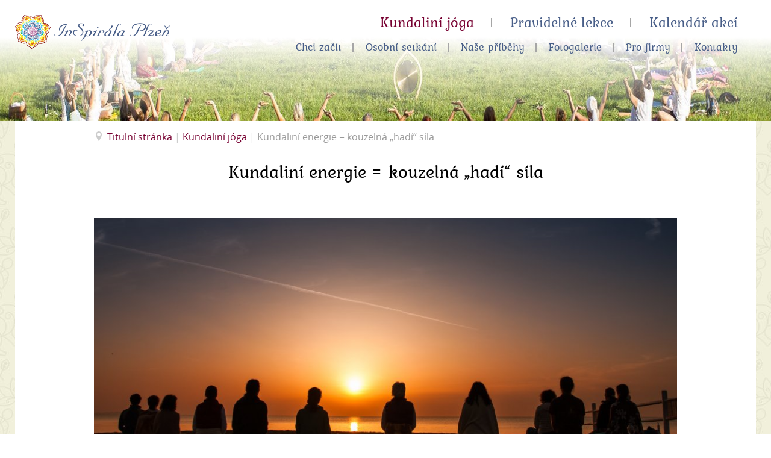

--- FILE ---
content_type: text/html; charset=utf-8
request_url: https://www.inspiralaplzen.cz/kundalini-joga/item/13-kundalini-energie-kouzelna-hadi-sila
body_size: 7960
content:
<!DOCTYPE html>
<html prefix="og: http://ogp.me/ns#" lang="cs-CZ" dir="ltr">
        <head>
    
            <meta name="viewport" content="width=device-width, initial-scale=1.0">
        <meta http-equiv="X-UA-Compatible" content="IE=edge" />
        

                <link rel="icon" type="image/x-icon" href="/images/favicon.ico" />
        
                <link rel="apple-touch-icon" sizes="180x180" href="/images/touch-icon.png">
        <link rel="icon" sizes="192x192" href="/images/touch-icon.png">
            
    <meta charset="utf-8" />
	<base href="https://www.inspiralaplzen.cz/kundalini-joga/item/13-kundalini-energie-kouzelna-hadi-sila" />
	<meta name="title" content="Kundaliní energie = kouzelná „hadí“ síla" />
	<meta name="author" content="Super User" />
	<meta property="og:url" content="https://www.inspiralaplzen.cz/kundalini-joga/item/13-kundalini-energie-kouzelna-hadi-sila" />
	<meta property="og:title" content="Kundaliní energie = kouzelná „hadí“ síla" />
	<meta property="og:type" content="article" />
	<meta property="og:image" content="https://www.inspiralaplzen.cz/media/k2/items/cache/48ee1e8a0a8f50dce4f8cb9ab418e211_M.jpg" />
	<meta name="image" content="https://www.inspiralaplzen.cz/media/k2/items/cache/48ee1e8a0a8f50dce4f8cb9ab418e211_M.jpg" />
	<meta property="og:description" content="Probuzená kundaliní energie je energie světla pozvolna čistící naši páteř a mysl. Kundaliní energii máme všichni, ženy, muži i děti. U ..." />
	<meta name="description" content="Probuzená kundaliní energie je energie světla pozvolna čistící naši páteř a mysl. Kundaliní energii máme všichni, ženy, muži i děti. U ..." />
	<title>Kundaliní energie = kouzelná „hadí“ síla</title>
	<link href="https://cdnjs.cloudflare.com/ajax/libs/magnific-popup.js/1.1.0/magnific-popup.min.css" rel="stylesheet" />
	<link href="https://cdnjs.cloudflare.com/ajax/libs/simple-line-icons/2.4.1/css/simple-line-icons.min.css" rel="stylesheet" />
	<link href="/components/com_k2/css/k2.css?v=2.9.0" rel="stylesheet" />
	<link href="/media/gantry5/assets/css/font-awesome.min.css" rel="stylesheet" />
	<link href="/media/gantry5/engines/nucleus/css-compiled/nucleus.css" rel="stylesheet" />
	<link href="/templates/g5_hydrogen/custom/css-compiled/hydrogen_11.css" rel="stylesheet" />
	<link href="/media/gantry5/assets/css/bootstrap-gantry.css" rel="stylesheet" />
	<link href="/media/gantry5/engines/nucleus/css-compiled/joomla.css" rel="stylesheet" />
	<link href="/media/jui/css/icomoon.css" rel="stylesheet" />
	<link href="/templates/g5_hydrogen/custom/css-compiled/hydrogen-joomla_11.css" rel="stylesheet" />
	<link href="/templates/g5_hydrogen/custom/css-compiled/custom_11.css" rel="stylesheet" />
	<style>

						/* K2 - Magnific Popup Overrides */
						.mfp-iframe-holder {padding:10px;}
						.mfp-iframe-holder .mfp-content {max-width:100%;width:100%;height:100%;}
						.mfp-iframe-scaler iframe {background:#fff;padding:10px;box-sizing:border-box;box-shadow:none;}
					.random_image_extended {text-align: center; margin: 10px 0;}
.random_image_extended_small {text-align: right; font-size: 0.85em; margin-top: 15px;}

	</style>
	<script src="/media/jui/js/jquery.min.js?1aff9a4298526060a8133e0771fcc9b3"></script>
	<script src="/media/jui/js/jquery-noconflict.js?1aff9a4298526060a8133e0771fcc9b3"></script>
	<script src="/media/jui/js/jquery-migrate.min.js?1aff9a4298526060a8133e0771fcc9b3"></script>
	<script src="https://cdnjs.cloudflare.com/ajax/libs/magnific-popup.js/1.1.0/jquery.magnific-popup.min.js"></script>
	<script src="/media/k2/assets/js/k2.frontend.js?v=2.9.0&amp;sitepath=/"></script>
	<script src="/media/jui/js/bootstrap.min.js?1aff9a4298526060a8133e0771fcc9b3"></script>
	<script src="/templates/g5_hydrogen/custom/js/myJS.js"></script>
	<script type="text/javascript" src="/modules/mod_random_image_extended/venobox/venobox.js"></script>
<script type="text/javascript">jQuery(document).ready(function(){jQuery('.venobox').venobox();});</script>
<link rel="stylesheet" href="/modules/mod_random_image_extended/venobox/venobox.css" type="text/css" media="screen" />

    <!--[if (gte IE 8)&(lte IE 9)]>
        <script type="text/javascript" src="/media/gantry5/assets/js/html5shiv-printshiv.min.js"></script>
        <link rel="stylesheet" href="/media/gantry5/engines/nucleus/css/nucleus-ie9.css" type="text/css"/>
        <script type="text/javascript" src="/media/gantry5/assets/js/matchmedia.polyfill.js"></script>
        <![endif]-->
                        
</head>

    <body class="gantry site com_k2 view-item no-layout no-task dir-ltr itemid-141 outline-11 g-offcanvas-left g-default g-style-preset1">
        
                    

        <div id="g-offcanvas"  data-g-offcanvas-swipe="0" data-g-offcanvas-css3="1">
                        <div class="g-grid">                        

        <div class="g-block size-100">
             <div id="mobile-menu-3719-particle" class="g-content g-particle">            <div id="g-mobilemenu-container" data-g-menu-breakpoint="967px"></div>
            </div>
        </div>
            </div>
    </div>
        <div id="g-page-surround">
            <div class="g-offcanvas-hide g-offcanvas-toggle" data-offcanvas-toggle aria-controls="g-offcanvas" aria-expanded="false"><i class="fa fa-fw fa-bars"></i></div>                        

                                            
                <section id="g-navigation">
                <div class="g-container">                                <div class="g-grid">                        

        <div class="g-block size-24">
             <div id="logo-7263-particle" class="g-content g-particle">            <a href="/" target="_self" title="Inspirála Plzeň - Kundaliní jóga" rel="home" class="gantry-logo">
                        <img src="/images/logo.png" alt="Inspirála Plzeň - Kundaliní jóga" />
            </a>
            </div>
        </div>
                    

        <div id="menu-position" class="g-block size-76 align-right">
             <div class="g-content">
                                    <div class="platform-content"><div class="moduletable ">
						<ul class="nav menu mod-list" id="menu-main">
<li class="item-101 default"><a href="/" >Home</a></li><li class="item-141 current active parent"><a href="/kundalini-joga" >Kundaliní jóga</a></li><li class="item-142"><a href="/pravidelne-lekce" >Pravidelné lekce</a></li><li class="item-143"><a href="/kalendar-akci" >Kalendář akcí</a></li><li class="item-144"><a href="/chci-zacit" >Chci začít</a></li><li class="item-145"><a href="/osobni-setkani" >Osobní setkání</a></li><li class="item-146"><a href="/nase-pribehy" >Naše příběhy</a></li><li class="item-147"><a href="/fotogalerie" >Fotogalerie</a></li><li class="item-148"><a href="/pro-firmy" >Pro firmy</a></li><li class="item-149"><a href="/kontakty" >Kontakty</a></li></ul>
		</div></div><div class="platform-content"><div class="moduletable ">
						<ul class="nav menu mod-list" id="menu-secondary">
<li class="item-101 default"><a href="/" >Home</a></li><li class="item-141 current active deeper parent"><a href="/kundalini-joga" >Kundaliní jóga</a><ul class="nav-child unstyled small"><li class="item-177"><a href="/kundalini-joga/co-je-to-kundalini-joga" >Co je to kundaliní jóga?</a></li><li class="item-178"><a href="/kundalini-joga/sadhana-kazdodenni-praxe" >Sadhana - každodenní praxe</a></li><li class="item-179"><a href="/kundalini-joga/dech" >Dech</a></li><li class="item-180"><a href="/kundalini-joga/krije-cvicebni-sestavy" >Krije = cvičební sestavy</a></li><li class="item-181"><a href="/kundalini-joga/meditace" >Meditace</a></li><li class="item-182"><a href="/kundalini-joga/mantry" >Mantry</a></li><li class="item-183"><a href="/kundalini-joga/relaxace" >Relaxace</a></li><li class="item-184"><a href="/kundalini-joga/zivotni-styl" >Životní styl</a></li><li class="item-185"><a href="/kundalini-joga/knihy-a-hudba" >Knihy a hudba</a></li><li class="item-186"><a href="/kundalini-joga/ohlasy" >Ohlasy</a></li><li class="item-187"><a href="/kundalini-joga/odkazy" >Odkazy</a></li></ul></li><li class="item-142"><a href="/pravidelne-lekce" >Pravidelné lekce</a></li><li class="item-143"><a href="/kalendar-akci" >Kalendář akcí</a></li><li class="item-144"><a href="/chci-zacit" >Chci začít</a></li><li class="item-145"><a href="/osobni-setkani" >Osobní setkání</a></li><li class="item-146"><a href="/nase-pribehy" >Naše příběhy</a></li><li class="item-147"><a href="/fotogalerie" >Fotogalerie</a></li><li class="item-148"><a href="/pro-firmy" >Pro firmy</a></li><li class="item-149"><a href="/kontakty" >Kontakty</a></li></ul>
		</div></div>
            
        </div>
        </div>
            </div>
                            <div class="g-grid">                        

        <div class="g-block size-100 hidden">
             <div id="menu-3088-particle" class="g-content g-particle">            <nav class="g-main-nav" role="navigation" data-g-hover-expand="true">
    <ul class="g-toplevel">
                                                                                                    
        <li class="g-menu-item g-menu-item-type-component g-menu-item-101 g-standard  ">
            <a class="g-menu-item-container" href="/">
                                                                <span class="g-menu-item-content">
                                    <span class="g-menu-item-title">Home</span>
            
                    </span>
                                                </a>
                                </li>
    
                                                                                        
        <li class="g-menu-item g-menu-item-type-component g-menu-item-141 g-parent active g-standard g-menu-item-link-parent ">
            <a class="g-menu-item-container" href="/kundalini-joga">
                                                                <span class="g-menu-item-content">
                                    <span class="g-menu-item-title">Kundaliní jóga</span>
            
                    </span>
                    <span class="g-menu-parent-indicator" data-g-menuparent=""></span>                            </a>
                                                        <ul class="g-dropdown g-inactive g-fade g-dropdown-right">
            <li class="g-dropdown-column">
                        <div class="g-grid">
                        <div class="g-block size-100">
            <ul class="g-sublevel">
                <li class="g-level-1 g-go-back">
                    <a class="g-menu-item-container" href="#" data-g-menuparent=""><span>Back</span></a>
                </li>
                                                                                                            
        <li class="g-menu-item g-menu-item-type-component g-menu-item-177  ">
            <a class="g-menu-item-container" href="/kundalini-joga/co-je-to-kundalini-joga">
                                                                <span class="g-menu-item-content">
                                    <span class="g-menu-item-title">Co je to kundaliní jóga?</span>
            
                    </span>
                                                </a>
                                </li>
    
                                                                                        
        <li class="g-menu-item g-menu-item-type-component g-menu-item-178  ">
            <a class="g-menu-item-container" href="/kundalini-joga/sadhana-kazdodenni-praxe">
                                                                <span class="g-menu-item-content">
                                    <span class="g-menu-item-title">Sadhana - každodenní praxe</span>
            
                    </span>
                                                </a>
                                </li>
    
                                                                                        
        <li class="g-menu-item g-menu-item-type-component g-menu-item-179  ">
            <a class="g-menu-item-container" href="/kundalini-joga/dech">
                                                                <span class="g-menu-item-content">
                                    <span class="g-menu-item-title">Dech</span>
            
                    </span>
                                                </a>
                                </li>
    
                                                                                        
        <li class="g-menu-item g-menu-item-type-component g-menu-item-180  ">
            <a class="g-menu-item-container" href="/kundalini-joga/krije-cvicebni-sestavy">
                                                                <span class="g-menu-item-content">
                                    <span class="g-menu-item-title">Krije = cvičební sestavy</span>
            
                    </span>
                                                </a>
                                </li>
    
                                                                                        
        <li class="g-menu-item g-menu-item-type-component g-menu-item-181  ">
            <a class="g-menu-item-container" href="/kundalini-joga/meditace">
                                                                <span class="g-menu-item-content">
                                    <span class="g-menu-item-title">Meditace</span>
            
                    </span>
                                                </a>
                                </li>
    
                                                                                        
        <li class="g-menu-item g-menu-item-type-component g-menu-item-182  ">
            <a class="g-menu-item-container" href="/kundalini-joga/mantry">
                                                                <span class="g-menu-item-content">
                                    <span class="g-menu-item-title">Mantry</span>
            
                    </span>
                                                </a>
                                </li>
    
                                                                                        
        <li class="g-menu-item g-menu-item-type-component g-menu-item-183  ">
            <a class="g-menu-item-container" href="/kundalini-joga/relaxace">
                                                                <span class="g-menu-item-content">
                                    <span class="g-menu-item-title">Relaxace</span>
            
                    </span>
                                                </a>
                                </li>
    
                                                                                        
        <li class="g-menu-item g-menu-item-type-component g-menu-item-184  ">
            <a class="g-menu-item-container" href="/kundalini-joga/zivotni-styl">
                                                                <span class="g-menu-item-content">
                                    <span class="g-menu-item-title">Životní styl</span>
            
                    </span>
                                                </a>
                                </li>
    
                                                                                        
        <li class="g-menu-item g-menu-item-type-component g-menu-item-185  ">
            <a class="g-menu-item-container" href="/kundalini-joga/knihy-a-hudba">
                                                                <span class="g-menu-item-content">
                                    <span class="g-menu-item-title">Knihy a hudba</span>
            
                    </span>
                                                </a>
                                </li>
    
                                                                                        
        <li class="g-menu-item g-menu-item-type-component g-menu-item-186  ">
            <a class="g-menu-item-container" href="/kundalini-joga/ohlasy">
                                                                <span class="g-menu-item-content">
                                    <span class="g-menu-item-title">Ohlasy</span>
            
                    </span>
                                                </a>
                                </li>
    
                                                                                        
        <li class="g-menu-item g-menu-item-type-component g-menu-item-187  ">
            <a class="g-menu-item-container" href="/kundalini-joga/odkazy">
                                                                <span class="g-menu-item-content">
                                    <span class="g-menu-item-title">Odkazy</span>
            
                    </span>
                                                </a>
                                </li>
    
    
            </ul>
        </div>
            </div>

            </li>
        </ul>
            </li>
    
                                                                                        
        <li class="g-menu-item g-menu-item-type-component g-menu-item-142 g-standard  ">
            <a class="g-menu-item-container" href="/pravidelne-lekce">
                                                                <span class="g-menu-item-content">
                                    <span class="g-menu-item-title">Pravidelné lekce</span>
            
                    </span>
                                                </a>
                                </li>
    
                                                                                        
        <li class="g-menu-item g-menu-item-type-component g-menu-item-143 g-standard  ">
            <a class="g-menu-item-container" href="/kalendar-akci">
                                                                <span class="g-menu-item-content">
                                    <span class="g-menu-item-title">Kalendář akcí</span>
            
                    </span>
                                                </a>
                                </li>
    
                                                                                        
        <li class="g-menu-item g-menu-item-type-component g-menu-item-144 g-standard  ">
            <a class="g-menu-item-container" href="/chci-zacit">
                                                                <span class="g-menu-item-content">
                                    <span class="g-menu-item-title">Chci začít</span>
            
                    </span>
                                                </a>
                                </li>
    
                                                                                        
        <li class="g-menu-item g-menu-item-type-component g-menu-item-145 g-standard  ">
            <a class="g-menu-item-container" href="/osobni-setkani">
                                                                <span class="g-menu-item-content">
                                    <span class="g-menu-item-title">Osobní setkání</span>
            
                    </span>
                                                </a>
                                </li>
    
                                                                                        
        <li class="g-menu-item g-menu-item-type-component g-menu-item-146 g-standard  ">
            <a class="g-menu-item-container" href="/nase-pribehy">
                                                                <span class="g-menu-item-content">
                                    <span class="g-menu-item-title">Naše příběhy</span>
            
                    </span>
                                                </a>
                                </li>
    
                                                                                        
        <li class="g-menu-item g-menu-item-type-component g-menu-item-147 g-standard  ">
            <a class="g-menu-item-container" href="/fotogalerie">
                                                                <span class="g-menu-item-content">
                                    <span class="g-menu-item-title">Fotogalerie</span>
            
                    </span>
                                                </a>
                                </li>
    
                                                                                        
        <li class="g-menu-item g-menu-item-type-component g-menu-item-148 g-standard  ">
            <a class="g-menu-item-container" href="/pro-firmy">
                                                                <span class="g-menu-item-content">
                                    <span class="g-menu-item-title">Pro firmy</span>
            
                    </span>
                                                </a>
                                </li>
    
                                                                                        
        <li class="g-menu-item g-menu-item-type-component g-menu-item-149 g-standard  ">
            <a class="g-menu-item-container" href="/kontakty">
                                                                <span class="g-menu-item-content">
                                    <span class="g-menu-item-title">Kontakty</span>
            
                    </span>
                                                </a>
                                </li>
    
    
    </ul>
</nav>
            </div>
        </div>
            </div>
            </div>
        
    </section>
                
                <section id="g-top-image">
                                        <div class="g-grid">                        

        <div id="top-image-position" class="g-block size-100 nomarginall nopaddingall">
             <div class="g-content">
                                    <div class="platform-content"><div class="moduletable ">
						<!-- RIE - Random Image Extended - Kubik-Rubik Joomla! Extensions - Viktor Vogel --><div class="random_image_extended ">
			<a href="/images/random-img/img-rnd-05.jpg"
	   title="Img Rnd 05" class="venobox" data-gall="venobox">
											<img src="/images/random-img/img-rnd-05.jpg" alt="Img Rnd 05" width="100%" />								</a>
														<a class="venobox" data-gall="venobox" href="/images/random-img/img-rnd-03.jpg"
				                                      title="Img Rnd 03"></a>
							<a class="venobox" data-gall="venobox" href="/images/random-img/img-rnd-04.jpg"
				                                      title="Img Rnd 04"></a>
							<a class="venobox" data-gall="venobox" href="/images/random-img/img-rnd-06.jpg"
				                                      title="Img Rnd 06"></a>
							<a class="venobox" data-gall="venobox" href="/images/random-img/img-rnd-02.jpg"
				                                      title="Img Rnd 02"></a>
							<a class="venobox" data-gall="venobox" href="/images/random-img/img-rnd-01.jpg"
				                                      title="Img Rnd 01"></a>
												
		</div>		</div></div>
            
        </div>
        </div>
            </div>
            
    </section>
                                
                <main id="g-main">
                <div class="g-container">                                <div class="g-grid">                        

        <div id="breadcrumbs-position" class="g-block size-100">
             <div class="g-content">
                                    <div class="platform-content"><div class="moduletable ">
						<div aria-label="Breadcrumbs" role="navigation">
	<ul itemscope itemtype="https://schema.org/BreadcrumbList" class="breadcrumb">
					<li class="active">
				<span class="divider icon-location"></span>
			</li>
		
						<li itemprop="itemListElement" itemscope itemtype="https://schema.org/ListItem">
											<a itemprop="item" href="/" class="pathway"><span itemprop="name">Titulní stránka</span></a>
					
											<span class="divider">
							|						</span>
										<meta itemprop="position" content="1">
				</li>
							<li itemprop="itemListElement" itemscope itemtype="https://schema.org/ListItem">
											<a itemprop="item" href="/kundalini-joga" class="pathway"><span itemprop="name">Kundaliní jóga</span></a>
					
											<span class="divider">
							|						</span>
										<meta itemprop="position" content="2">
				</li>
							<li itemprop="itemListElement" itemscope itemtype="https://schema.org/ListItem" class="active">
					<span itemprop="name">
						Kundaliní energie = kouzelná „hadí“ síla					</span>
					<meta itemprop="position" content="3">
				</li>
				</ul>
</div>
		</div></div>
            
        </div>
        </div>
            </div>
                            <div class="g-grid">                        

        <div class="g-block size-100">
             <div class="g-system-messages">
                                            <div id="system-message-container">
    </div>

            
    </div>
        </div>
            </div>
                            <div class="g-grid">                        

        <div class="g-block size-100">
             <div class="g-content">
                                                            <div class="platform-content row-fluid"><div class="span12"><!-- Start K2 Item Layout -->
<span id="startOfPageId13"></span>

<div id="k2Container" class="itemView">

	<!-- Plugins: BeforeDisplay -->
	
	<!-- K2 Plugins: K2BeforeDisplay -->
	
	<div class="itemHeader">

	
		<!-- Item title -->
	<h2 class="itemTitle">
		
		Kundaliní energie = kouzelná „hadí“ síla
			</h2>
	
	
	</div>

	<!-- Plugins: AfterDisplayTitle -->
	
	<!-- K2 Plugins: K2AfterDisplayTitle -->
	
		<div class="itemToolbar">
		<ul>
			
			
			
			
			
			
					</ul>
		<div class="clr"></div>
	</div>
	
	
	<div class="itemBody">

		<!-- Plugins: BeforeDisplayContent -->
		
		<!-- K2 Plugins: K2BeforeDisplayContent -->
		
				<!-- Item Image -->
		<div class="itemImageBlock">
			<span class="itemImage">
				<a data-k2-modal="image" href="/media/k2/items/cache/48ee1e8a0a8f50dce4f8cb9ab418e211_XL.jpg" title="Klikněte pro náhled obrázku">
					<img src="/media/k2/items/cache/48ee1e8a0a8f50dce4f8cb9ab418e211_L.jpg" alt="Kundalin&iacute; energie = kouzeln&aacute; &bdquo;had&iacute;&ldquo; s&iacute;la" style="width:1000px; height:auto;" />
				</a>
			</span>

			
			
			<div class="clr"></div>
		</div>
		
		
				<!-- Item introtext -->
		<div class="itemIntroText">
			<p>Probuzená kundaliní energie je <strong>energie světla</strong> pozvolna čistící naši páteř a&nbsp;mysl.</p>
<p>Kundaliní energii máme všichni, ženy, muži i&nbsp;děti. U&nbsp;někoho je skrytá, spící, někdo si svoji tvořivou a&nbsp;sexuální energii začíná uvědomovat občas. S&nbsp;pravidelnou praxí kundaliní jógy se můžeme dostat do stavu, kdy je kundaliní energie naší každodenní pomocnicí a&nbsp;září z&nbsp;nás na dálku.</p>
<p>V&nbsp;technice kundaliní jógy se říká, že kundaliní energie je většinou spící v&nbsp;1. čakře. Mluví se o&nbsp;hadovi stočeném na 3&nbsp;a půl otočky v&nbsp;základně naší páteře. Také jsem četla o&nbsp;stočeném pramínku vlasů - lokně milence…</p>
		</div>
		
				<!-- Item fulltext -->
		<div class="itemFullText">
			
<p><img style="float: right;" src="/images/kundalini-img-15.jpg" alt="kundalini img 15" width="350" height="232" /></p>
<p>Kundaliní jóga je&nbsp;cvičení, relaxace a&nbsp;meditace v&nbsp;jednom. Chceme-li naši kundaliní energii zažívat, nejdříve potřebujeme dostatek energie v&nbsp;bodu středu, v&nbsp;těžišti, v&nbsp;oblasti pupíku. Jiné techniky nazývají toto místo „hara“, „dolní tantien“… Tento oheň putuje z&nbsp;bodu středu dolů, přes 2. čakru do 1., aby tam pozvolna začal probouzet naší sílu, pravou podstatu – kundaliní energii. Probuzená energie pak putuje vzhůru, oheň zahřívá srdce, aby otevřelo své brány a&nbsp;s láskou nás vpustilo do vyšších sfér naší bytosti. Když jsme si vědomí 1. čakry, Země pod našima nohama, cesta vzhůru je bezpečná.</p>
<p><strong>Kundaliní energie uvolňuje bloky na fyzickém těle, propojuje čakry a&nbsp;celou naší bytost přes všechny úrovně. Přináší zdravé tělo, prosperitu a&nbsp;bezpečí, tvořivost, sílu sebe-vědomí, laskavost k&nbsp;sobě i&nbsp;okolí, umění naslouchat i&nbsp;komunikovat, intuici a&nbsp;víru, že je vše, jak má být, že je o&nbsp;mě postaráno. Moudrost a&nbsp;záře je nácházena uvnitř a&nbsp;nabízena ven.</strong></p>
<p>Občas se energie zpomalí, zastaví, někdy je citelná pouze na části těla. Kundaliní jóga je vytvořená pro bezpečnou cestu kundaliní energie.</p>
<p>A tento proces probouzení, uvědomování si sebe sama může trvat…</p>
<p>Yogi Bhajan říká: <em>„Po kapkách budeme šťastnější!“</em>… a&nbsp;to potvrzuji…</p>
<p>Sabina: <em>„Někdy cítím „husí“ kůži na zádech, někdy se mi zježí chlupy, někdy projede teplá vlna, někdy studená vlna mým tělem, někdy vnímám spíš brnění, mravenčení, někdy je cesta odspoda nahoru, někdy ze středu ven… To vše je pro mě zážitek kundaliní energie v&nbsp;mém těle.</em></p>
<p><em>Díky těmto zážitkům se čím dál častěji přepínám z&nbsp;mojí přemýšlecí mysli do citlivosti těla. Chápu pravdivě, co se děje v&nbsp;těle, v&nbsp;mysli, v&nbsp;srdci a&nbsp;dokážu si vyhovět. Dovolím si se podle vnitřních signálů zařídit. A&nbsp;můžu míň kalkulovat, kontrolovat, namýšlet, řídit. Věci se začínají dít samy, lehce a&nbsp;dostávám dary navíc. Díky pročištění těla i&nbsp;mysli po kundaliní józe mám volné místo pro zázraky všeho druhu… :-)“</em></p>
<p></p>
<h3><img style="float: left;" src="/images/Moje_foto/Romantika/PA202569.JPG" alt="PA202569" width="350" height="262" />Zbláznění…</h3>
<p>Někteří lidé a&nbsp;některé knihy říkají, že se zblázníme, jakmile se začneme zabývat kundaliní energií. ANO. Může to tak navenek pro okolí vypadat.</p>
<p>Díky vzrůstající citlivosti začínáme více vnímat, co do sebe dostáváme. Co jíme, pijeme, jakou kosmetiku používáme, jaké léky. Začínáme si možná vybírat jiné materiály pro své oblečení, možná si díky zvýšení tvořivosti dokážeme vyrobit první bosé boty. Přemýšlíme, je-li zaměstnání radostí nebo chceme už konečně sebrat odvahu a&nbsp;udělat ten dlouho odkládaný krok. Možná nalézáme i&nbsp;nové lidi, se&nbsp;kterými se dá <strong>otevřeně mluvit o&nbsp;vnitřních dějích</strong>.</p>
<p><strong>Získáváme větší svobodu</strong>, větší nezávislost na státě, na většinové konzumní společnosti. A&nbsp;v&nbsp;tom je kundaliní jóga na zbláznění. Přestáváme být součástí stáda, poznáváme zákoutí své mysli a&nbsp;začínáme si tvořit <strong>život podle svých představ</strong>. A&nbsp;když se zabydlíme v&nbsp;kundaliní józe, dokážeme vše tvořit velmi jemně, lehce a&nbsp;s&nbsp;vírou, že <strong>můžeme cokoliv</strong>. A&nbsp;to je pro stát, klasického zaměstnavatele a&nbsp;někdy i&nbsp;rodiče nebo děti k&nbsp;zbláznění. Přestáváme být naštvaní a&nbsp;elegantně zvládáme i&nbsp;náročné životní situace. Víc se usmíváme a&nbsp;míň řešíme. A&nbsp;to je divné!!! Ale vlastně tím posíláme světu zprávu, že to jde. "Můžete taky změnit, co se vám nelíbí." V&nbsp;kundaliní energii je ta síla.</p>
<p>Sabina: „Kundaliní jóga mě postupně vedla k&nbsp;vynechání masa, alkoholu. Stala jsem se vegetariánkou, pak i&nbsp;vegankou. Chvíli jsem k&nbsp;sobě byla velmi despotická, v&nbsp;restauraci jsem „otravovala“ číšníky, spolustolovníky i&nbsp;sebe specifickými přáními. Většinou jsem byla nespokojena. Až se to vše uvolnilo a&nbsp;přijímám většinou s&nbsp;klidem, co je v&nbsp;nabídce. A&nbsp;když jsem si po letech dala na Vánoce kapra, maminka se tetelila radostí, že její dcera se stává zase normální. Teď jsem uvolněná veganka. :-)“</p>		</div>
		
		
		<div class="clr"></div>

		
		
		<!-- Plugins: AfterDisplayContent -->
		
		<!-- K2 Plugins: K2AfterDisplayContent -->
		
		<div class="clr"></div>

	</div>

		<!-- Social sharing -->
	<div class="itemSocialSharing">

		
				<!-- Facebook Button -->
		<div class="itemFacebookButton">
			<div id="fb-root"></div>
			<script>(function(d,s,id){var js,fjs=d.getElementsByTagName(s)[0];if(d.getElementById(id)) return;js=d.createElement(s);js.id=id;js.src="//connect.facebook.net/cs_CZ/sdk.js#xfbml=1&version=v2.5";fjs.parentNode.insertBefore(js,fjs);}(document,'script','facebook-jssdk'));</script>
			<div class="fb-like" data-width="200" data-layout="button_count" data-action="like" data-show-faces="false" data-share="false"></div>
		</div>
		
		
		<div class="clr"></div>

	</div>
	
	
	
	
	
	
	<div class="clr"></div>

	
	
	
	<!-- Plugins: AfterDisplay -->
	
	<!-- K2 Plugins: K2AfterDisplay -->
	
	
	
		<div class="itemBackToTop">
		<a class="k2Anchor" href="/kundalini-joga/item/13-kundalini-energie-kouzelna-hadi-sila#startOfPageId13">
			zpátky nahoru		</a>
	</div>
	
	<div class="clr"></div>

</div>
<!-- End K2 Item Layout -->

<!-- JoomlaWorks "K2" (v2.9.0) | Learn more about K2 at http://getk2.org --></div></div>
    
            
    </div>
        </div>
            </div>
            </div>
        
    </main>
                                
                <footer id="g-footer">
                <div class="g-container">                                <div class="g-grid">                        

        <div id="footer-logo-position" class="g-block size-30 align-left nomarginall nopaddingall">
             <div class="g-content">
                                    <div class="platform-content"><div class="moduletable ">
						

<div class="custom"  >
	<p><img src="/images/logo-white.png" alt="logo white" /></p></div>
		</div></div>
            
        </div>
        </div>
                    

        <div id="copy-brand-position" class="g-block size-70 align-right nomarginall nopaddingall">
             <div class="g-content">
                                    <div class="platform-content"><div class="moduletable ">
						
<div id="k2ModuleBox113" class="k2ItemsBlock">

	
	  <ul>
        <li class="even lastItem">

      <!-- Plugins: BeforeDisplay -->
      
      <!-- K2 Plugins: K2BeforeDisplay -->
      
      
      
      
      <!-- Plugins: AfterDisplayTitle -->
      
      <!-- K2 Plugins: K2AfterDisplayTitle -->
      
      <!-- Plugins: BeforeDisplayContent -->
      
      <!-- K2 Plugins: K2BeforeDisplayContent -->
      
            <div class="moduleItemIntrotext">
	      
      	      	<p>Sabina Kočová, Plzeň, tel.: 603 419 296, <span id="cloak218dce1589bf812e36d857c7dc1bb455">Tato e-mailová adresa je chráněna před spamboty. Pro její zobrazení musíte mít povolen Javascript.</span><script type='text/javascript'>
				document.getElementById('cloak218dce1589bf812e36d857c7dc1bb455').innerHTML = '';
				var prefix = '&#109;a' + 'i&#108;' + '&#116;o';
				var path = 'hr' + 'ef' + '=';
				var addy218dce1589bf812e36d857c7dc1bb455 = 's&#97;b&#105;n&#97;.k&#111;c&#111;v&#97;' + '&#64;';
				addy218dce1589bf812e36d857c7dc1bb455 = addy218dce1589bf812e36d857c7dc1bb455 + 'gm&#97;&#105;l' + '&#46;' + 'c&#111;m';
				var addy_text218dce1589bf812e36d857c7dc1bb455 = 's&#97;b&#105;n&#97;.k&#111;c&#111;v&#97;' + '&#64;' + 'gm&#97;&#105;l' + '&#46;' + 'c&#111;m';document.getElementById('cloak218dce1589bf812e36d857c7dc1bb455').innerHTML += '<a ' + path + '\'' + prefix + ':' + addy218dce1589bf812e36d857c7dc1bb455 + '\' target="_blank">'+addy_text218dce1589bf812e36d857c7dc1bb455+'<\/a>';
		</script></p>
<p>© 2012 - 2026 InSpirála Plzeň | Webdesign (2018): <a href="http://www.agionet.cz" target="_blank" rel="noopener">Agionet s.r.o.</a></p>      	      </div>
      
      
      <div class="clr"></div>

      
      <div class="clr"></div>

      <!-- Plugins: AfterDisplayContent -->
      
      <!-- K2 Plugins: K2AfterDisplayContent -->
      
      
      
      
      
			
			
			
      <!-- Plugins: AfterDisplay -->
      
      <!-- K2 Plugins: K2AfterDisplay -->
      
      <div class="clr"></div>
    </li>
        <li class="clearList"></li>
  </ul>
  
	
	
</div>
		</div></div>
            
        </div>
        </div>
            </div>
            </div>
        
    </footer>
            
                        

        </div>
                    

                        <script type="text/javascript" src="/media/gantry5/assets/js/main.js"></script>
    

    

        
    </body>
</html>


--- FILE ---
content_type: text/css
request_url: https://www.inspiralaplzen.cz/templates/g5_hydrogen/custom/css-compiled/custom_11.css
body_size: 3990
content:
/*1f68962e3d78a98402d9f42af822767c*/
@font-face{font-family:'awesome';src:url('../../fonts/awesome/fontawesome-webfont.eot');src:url('../../fonts/awesome/fontawesome-webfont.eot#iefix') format('embedded-opentype'), url('../../fonts/awesome/fontawesome-webfont.woff2') format('woff2'), url('../../fonts/awesome/fontawesome-webfont.woff') format('woff'), url('../../fonts/awesome/fontawesome-webfont.ttf') format('truetype'), url('../../fonts/awesome/fontawesome-webfont.svg#open_sansbold') format('svg');font-weight:normal;font-style:normal;}@font-face{font-family:'opensans-light';src:url('../../fonts/opensans/opensans-light-webfont.eot');src:url('../../fonts/opensans/opensans-light-webfont.eot#iefix') format('embedded-opentype'), url('../../fonts/opensans/opensans-light-webfont.woff2') format('woff2'), url('../../fonts/opensans/opensans-light-webfont.woff') format('woff'), url('../../fonts/opensans/opensans-light-webfont.ttf') format('truetype'), url('../../fonts/opensans/opensans-light-webfont.svg#opensans_light') format('svg');font-weight:normal;font-style:normal;}@font-face{font-family:'opensans-regular';src:url('../../fonts/opensans/opensans-regular-webfont.eot');src:url('../../fonts/opensans/opensans-regular-webfont.eot#iefix') format('embedded-opentype'), url('../../fonts/opensans/opensans-regular-webfont.woff2') format('woff2'), url('../../fonts/opensans/opensans-regular-webfont.woff') format('woff'), url('../../fonts/opensans/opensans-regular-webfont.ttf') format('truetype'), url('../../fonts/opensans/opensans-regular-webfont.svg#opensans_regular') format('svg');font-weight:normal;font-style:normal;}@font-face{font-family:'opensans-semibold';src:url('../../fonts/opensans/opensans-semibold-webfont.eot');src:url('../../fonts/opensans/opensans-semibold-webfont.eot#iefix') format('embedded-opentype'), url('../../fonts/opensans/opensans-semibold-webfont.woff2') format('woff2'), url('../../fonts/opensans/opensans-semibold-webfont.woff') format('woff'), url('../../fonts/opensans/opensans-semibold-webfont.ttf') format('truetype'), url('../../fonts/opensans/opensans-semibold-webfont.svg#opensans_semibold') format('svg');font-weight:normal;font-style:normal;}@font-face{font-family:'opensans-bold';src:url('../../fonts/opensans/opensans-bold-webfont.eot');src:url('../../fonts/opensans/opensans-bold-webfont.eot#iefix') format('embedded-opentype'), url('../../fonts/opensans/opensans-bold-webfont.woff2') format('woff2'), url('../../fonts/opensans/opensans-bold-webfont.woff') format('woff'), url('../../fonts/opensans/opensans-bold-webfont.ttf') format('truetype'), url('../../fonts/opensans/opensans-bold-webfont.svg#opensans_bold') format('svg');font-weight:normal;font-style:normal;}@font-face{font-family:'alluraregular';src:url('../../fonts/allura/allura-regular-webfont.eot');src:url('../../fonts/allura/allura-regular-webfont.eot#iefix') format('embedded-opentype'), url('../../fonts/allura/allura-regular-webfont.woff2') format('woff2'), url('../../fonts/allura/allura-regular-webfont.woff') format('woff'), url('../../fonts/allura/allura-regular-webfont.ttf') format('truetype'), url('../../fonts/allura/allura-regular-webfont.svg#alluraregular') format('svg');font-weight:normal;font-style:normal;}@font-face{font-family:'kuraleregular';src:url('../../fonts/kurale/kurale-regular-webfont.eot');src:url('../../fonts/kurale/kurale-regular-webfont.eot#iefix') format('embedded-opentype'), url('../../fonts/kurale/kurale-regular-webfont.woff2') format('woff2'), url('../../fonts/kurale/kurale-regular-webfont.woff') format('woff'), url('../../fonts/kurale/kurale-regular-webfont.ttf') format('truetype'), url('../../fonts/kurale/kurale-regular-webfont.svg#kuraleregular') format('svg');font-weight:normal;font-style:normal;}html{opacity:0}body{font-family:'opensans-regular';font-size:16px}#g-page-surround{background:url('../../images/page-bg.jpg') repeat;background-attachment:fixed}.g-container{max-width:1600px;margin:0 auto}#g-navigation{position:absolute;z-index:990;margin-top:0;top:0;left:0;right:0;height:200px;background:rgba(255, 255, 255, 1);background:-moz-linear-gradient(top, rgba(255, 255, 255, 1) 0%, rgba(255, 255, 255, 1) 31%, rgba(255, 255, 255, 0) 100%);background:-webkit-gradient(left top, left bottom, color-stop(0%, rgba(255, 255, 255, 1)), color-stop(31%, rgba(255, 255, 255, 1)), color-stop(100%, rgba(255, 255, 255, 0)));background:-webkit-linear-gradient(top, rgba(255, 255, 255, 1) 0%, rgba(255, 255, 255, 1) 31%, rgba(255, 255, 255, 0) 100%);background:-o-linear-gradient(top, rgba(255, 255, 255, 1) 0%, rgba(255, 255, 255, 1) 31%, rgba(255, 255, 255, 0) 100%);background:-ms-linear-gradient(top, rgba(255, 255, 255, 1) 0%, rgba(255, 255, 255, 1) 31%, rgba(255, 255, 255, 0) 100%);background:linear-gradient(to bottom, rgba(255, 255, 255, 1) 0%, rgba(255, 255, 255, 1) 31%, rgba(255, 255, 255, 0) 100%);filter:progid:DXImageTransform.Microsoft.gradient(startColorstr='#ffffff', endColorstr='#ffffff', GradientType=0);width:100%;z-index:9900;top:0;display:initial;opacity:1}#g-navigation .g-menu-item-101{display:none}#g-navigation .gantry-logo img{width:auto}#g-navigation #menu-position .g-content{margin-top:0}#g-navigation ul.nav.menu{margin:0}#g-navigation ul.nav.menu li{font-family:'kuraleregular';font-size:24px;display:inline-block}#g-navigation ul.nav.menu li a{color:#485e88;-webkit-transition:0.5s ease-out;-moz-transition:0.5s ease-out;-ms-transition:0.5s ease-out;-o-transition:0.5s ease-out;transition:0.5s ease-out}#g-navigation ul.nav.menu li a:hover{color:#780232}#g-navigation ul.nav.menu li.active a{color:#780232}#g-navigation ul#menu-main li{position:relative}#g-navigation ul#menu-main li a{padding:5px 30px}#g-navigation ul#menu-main li:after{content:"";width:2px;height:15px;background:#a6a6a6;position:absolute;right:0;top:15px}#g-navigation ul#menu-main li:nth-child(4):after{display:none}#g-navigation ul#menu-main li.item-101,#g-navigation ul#menu-main li.item-144,#g-navigation ul#menu-main li.item-145,#g-navigation ul#menu-main li.item-146,#g-navigation ul#menu-main li.item-147,#g-navigation ul#menu-main li.item-148,#g-navigation ul#menu-main li.item-149{display:none}#g-navigation ul#menu-main li.active a{color:#780232}#g-navigation ul#menu-secondary li{font-size:18px;position:relative}#g-navigation ul#menu-secondary li a{padding:5px 20px}#g-navigation ul#menu-secondary li:after{content:"";width:2px;height:15px;background:#a6a6a6;position:absolute;right:0;top:10px}#g-navigation ul#menu-secondary li:last-child a{padding-right:30px}#g-navigation ul#menu-secondary li:last-child:after{display:none}#g-navigation ul#menu-secondary li.item-101,#g-navigation ul#menu-secondary li.item-141,#g-navigation ul#menu-secondary li.item-142,#g-navigation ul#menu-secondary li.item-143{display:none}#top-image-position p{margin:0}div.itemIsFeatured:before,div.catItemIsFeatured:before,div.userItemIsFeatured:before{display:none}#content-position .g-content .platform-content{background:#fff}#content-position .g-content .platform-content .k2CategoriesListBlock{max-width:968px;margin:0 auto}#content-position .g-content .platform-content .k2CategoriesListBlock ul li{display:inline-block;padding:5px;margin-right:15px;margin-bottom:10px}#content-position .g-content .platform-content .k2CategoriesListBlock ul li a{color:#485e88;position:relative}#content-position .g-content .platform-content .k2CategoriesListBlock ul li a:hover{color:#780232}#content-position .g-content .platform-content .k2CategoriesListBlock ul li a:before{content:"";width:2px;height:15px;background:#ccc;position:absolute;right:-15px;top:5px}#content-position .g-content .platform-content .k2CategoriesListBlock ul li.activeCategory a{color:#780232}#three-buttons-position{position:absolute;top:155px;z-index:999}#three-buttons-position .g-content{margin-top:0;padding-top:0}#three-buttons-position .g-content ul{list-style:none;display:flex;justify-content:center;margin:0 auto}#three-buttons-position .g-content ul li{display:inline-block;font-family:'kuraleregular';vertical-align:top;font-size:30px;line-height:1.2;padding:20px;background:url('../../images/kvetina.svg') no-repeat;background-size:cover;width:320px;height:305px;margin:0 25px;-webkit-transition:0.5s ease-out;-moz-transition:0.5s ease-out;-ms-transition:0.5s ease-out;-o-transition:0.5s ease-out;transition:0.5s ease-out}#three-buttons-position .g-content ul li:hover{opacity:0.8}#three-buttons-position .g-content ul li a{display:block;text-align:center;padding-top:35%;padding-left:55px;padding-right:55px}h1{text-align:center;font-family:'kuraleregular';font-size:20px;font-size:30px;text-align:center;color:#485e88;margin-top:0;margin-bottom:0;font-weight:normal}h1.itemTitle,h2.item-title{font-family:'kuraleregular';font-size:30px;text-align:center;color:#485e88;margin-top:0;margin-bottom:0}h2.item-title{margin-bottom:10px}h2,h3,h4{font-family:'kuraleregular';font-size:26px;color:#485e88}#g-main{background:none;padding:0}#g-main .g-content{margin-top:0;padding-top:0;padding-bottom:0;margin-bottom:0}#g-main #breadcrumbs-position .platform-content{background:#fff}#g-main .breadcrumb{margin-bottom:0;padding:15px 0;max-width:968px;margin:0 auto;background:#fff}#g-main .breadcrumb > li > .divider{padding:0}#g-main .g-container{max-width:1600px}#g-main .g-container #k2Container.itemView .itemBody{max-width:968px;margin:0 auto}#g-main .g-container #k2Container.itemView .itemBody ul{margin-bottom:10px}#g-main .g-container #k2Container.itemView .itemBody li{margin-bottom:5px}#g-main .g-container div.itemIntroText{max-width:1200;color:#000;font-weight:normal;font-size:16px;padding:0}#g-main .g-container div.itemFullText{overflow:auto}#g-main .g-container div.itemFullText h3{padding:0}#g-main .g-container .itemSocialSharing{max-width:968px;margin:0 auto}#g-main img[align="left"],#g-main img[style*="float: left"],#g-main img[style*="float:left"]{margin:0 15px 0px 0px}#g-main img[align="right"],#g-main img[style*="float: right"],#g-main img[style*="float:right"]{margin:0 0px 0px 15px}#news-position ul li{width:49%;background:#fff;padding:15px;display:inline-block;vertical-align:top;margin-right:10px;margin-bottom:15px}#news-position ul li.clearList{display:none}#news-position div.moduleItemIntrotext .image-box{float:left}#news-position div.moduleItemIntrotext .content-box{float:left;width:67%}#news-position div.moduleItemIntrotext .content-box p{margin-top:0.5rem}#news-position div.moduleItemIntrotext .content-box ul li{background:none;display:block;width:100%;padding:0;margin-bottom:0;position:relative;padding-left:15px}#news-position div.moduleItemIntrotext .content-box ul li:before{content:"\f111";font-family:'awesome';font-size:6px;position:absolute;left:0;top:8px}#news-position div.k2ItemsBlock ul li div.moduleItemIntrotext a.moduleItemImage img{float:left;padding-right:20px;padding-bottom:10px;margin:0;max-width:230px}#news-position .button-read-more p{text-align:center}#news-position .button-read-more a.read-more{border:2px #7b241d solid;padding:10px 35px}div.k2ItemsBlock ul li a.moduleItemTitle{font-family:'kuraleregular';font-size:26px;text-align:center}div.k2ItemsBlock ul li a.moduleItemReadMore:hover{color:#7b241d}#info-position .g-content{padding-top:0;margin-top:0;margin-bottom:0}#info-position div.moduleItemIntrotext{background:#fff;padding:0;width:99%}#info-position div.moduleItemIntrotext a.moduleItemImage img{width:50%;float:left}#info-position .image-box,#info-position .content-box{float:left;width:50%;padding-right:10px}#info-position .image-box{padding-right:20px}#info-position .content-box h2{margin:0;margin-top:12px}#info-position .content-box .moduleItemReadMore{float:right;border:1px #7b241d solid;padding:7px 20px;font-size:14px}#info-position .content-box h3{margin-bottom:0;font-size:20px}#info-position .content-box p{margin:0.2rem 0 0.8rem 0}#info-position li.odd .content-box{padding-left:20px;width:48%}#info-position li.odd .image-box{float:right;padding-right:0;width:51.25%}div.k2LatestCommentsBlock ul li,div.k2TopCommentersBlock ul li,div.k2ItemsBlock ul li,div.k2LoginBlock ul li,div.k2ArchivesBlock ul li,div.k2AuthorsListBlock ul li,div.k2CategoriesListBlock ul li,div.k2UsersBlock ul li{margin:0}#news-position .g-content{margin-bottom:0}#news-position .g-content h3,#news-position .g-content h4{margin:0;font-size:22px}#news-position div.k2ItemsBlock ul li a.moduleItemReadMore{float:right;border:1px #7b241d solid;padding:7px 20px;font-size:14px}table{font-family:'opensans-semibold'}table a:hover,table a:hover span{text-decoration:underline}table td{padding:0.2rem}table.no-border{border:none}table.no-border td{border:none;vertical-align:top;padding:0.7rem}table.no-border tr:nth-child(even){background:#f0f0f0}table.no-border tr.date{background:#485e88;color:#fff}table.no-border tr.date strong{color:#fff}table.no-border tr.date td:nth-child(1){padding:0.5rem}table.no-border.kalendar{border:none}table.no-border.kalendar td{border:none;vertical-align:top;padding:7px}table.no-border.kalendar tr:nth-child(even){background:#e3e3e3}table.no-border.kalendar tr:nth-child(odd){background:#f0f0f0}table.no-border.kalendar tr:nth-child(4n){background:#fff}table.no-border.kalendar tr:nth-child(4n) td{padding:0}table.no-border.kalendar tr.date{background:#485e88;color:#fff}table.no-border.kalendar tr.date strong{color:#fff}div.k2ItemsBlock ul li span.moduleItemDateCreated{display:block}#g-bottom .g-container{max-width:100%}#g-bottom .g-container #bottom-position .moduletable{position:relative}#g-bottom .g-container #bottom-position .moduletable .text-box{position:absolute;z-index:2;top:30%;width:100%;text-align:center}#g-bottom .g-container #bottom-position .moduletable .text-box h2{color:#525701;font-size:16px;font-family:'opensans-regular'}#g-footer .g-container{max-width:1540px}#g-footer #copy-brand-position p{margin:0.5rem 0}#g-footer #copy-brand-position a{color:#fff;-webkit-transition:0.5s ease-in-out;-moz-transition:0.5s ease-in-out;-ms-transition:0.5s ease-in-out;-o-transition:0.5s ease-in-out;transition:0.5s ease-in-out;opacity:1}#g-footer #copy-brand-position a:hover{opacity:0.7}#g-footer #copy-brand-position .moduleItemIntrotext{margin-top:20px}#k2Container{background:#fff}div.itemListCategory{border:none;background:#fff}div.itemToolbar{background:none}strong{font-weight:normal;font-family:'opensans-semibold'}div.itemHeader h2.itemTitle{text-align:center;font-family:'kuraleregular';font-size:30px;color:#000}#k2Container.itemListView .itemList{max-width:1500px;margin:0 auto}#k2Container.itemListView .image-box{max-width:230px;float:left;padding-right:15px}#k2Container.itemListView .content-box{float:left;width:68%}#k2Container.itemListView .content-box p{margin:0.5rem 0}#k2Container.itemListView .content-box h3{margin-top:0}#k2Container.itemListView #itemListPrimary{max-width:968px;margin:0 auto}#k2Container.novinky.itemListView .itemList{max-width:100%;padding-left:25px;padding-right:25px}#k2Container.novinky.itemListView #itemListPrimary{max-width:100%}#k2Container.novinky.itemListView .image-box{float:left;padding-right:15px}#k2Container.novinky.itemListView div.catItemIntroText{padding-top:0}#k2Container.novinky.itemListView .content-box{float:left;width:67%}#k2Container.novinky.itemListView .content-box p{margin:0.5rem 0}#k2Container.novinky.itemListView .content-box h3{margin-top:0;margin-bottom:0;font-size:22px}#k2Container.novinky.itemListView .content-box h4{margin-top:0;margin-bottom:0;font-size:22px}div.catItemReadMore{position:relative;display:block}div.catItemView{margin-bottom:0;padding:4px}div.catItemView.kundalini .image-box{max-width:400px !important}div.catItemView.kundalini .image-box div.catItemImageBlock{margin-bottom:0}div.catItemView.kundalini .content-box{width:58% !important;}div.catItemView.kundalini .content-box h3{margin-bottom:0}.catItemReadMore a.k2ReadMore{float:right;border:1px #7b241d solid;padding:7px 20px;font-size:14px}.catItemReadMore a.k2ReadMore:hover{color:#7b241d}.random_image_extended{margin:0 !important}div.itemImageBlock{margin:0}.itemBackToTop{display:none}.g-offcanvas-toggle{z-index:9990;color:#485e88;left:auto;right:1.5rem;top:1.5rem;position:fixed}.g-offcanvas-open .g-nav-overlay{z-index:9991}#g-offcanvas{background:url('../../images/bg-mobile-menu.jpg')}#g-offcanvas #g-mobilemenu-container ul > li:not(.g-menu-item-type-particle):not(.g-menu-item-type-module):hover,#g-offcanvas #g-mobilemenu-container ul > li:not(.g-menu-item-type-particle):not(.g-menu-item-type-module).active{background:#fff}#g-offcanvas #g-mobilemenu-container ul > li > .g-menu-item-container{position:relative;padding-left:25px}#g-offcanvas #g-mobilemenu-container ul{background:none}#g-offcanvas #g-mobilemenu-container ul > li:not(.g-menu-item-type-particle):not(.g-menu-item-type-module):hover > .g-menu-item-container,#g-offcanvas #g-mobilemenu-container ul > li:not(.g-menu-item-type-particle):not(.g-menu-item-type-module).active > .g-menu-item-container{color:#485e88}@media only all and (max-width:1600px){#three-buttons-position{top:120px}#three-buttons-position .g-content ul li{width:270px;height:260px;font-size:25px}#news-position div.moduleItemIntrotext .content-box{width:63%}#info-position .image-box{padding-right:17px}#info-position div.moduleItemIntrotext{width:100%}#g-footer .g-container{padding-left:15px;padding-right:15px}}@media only all and (max-width:1500px){#info-position .g-content .k2ItemsBlock li.even,#info-position .g-content .k2ItemsBlock li.odd{margin-bottom:15px}#k2Container.novinky.itemListView .content-box{width:64%}}@media only all and (max-width:1400px){#three-buttons-position .g-content ul li{width:240px;height:240px}#news-position div.moduleItemIntrotext .content-box{width:60%}.random_image_extended img{height:200px;width:auto}#k2Container.novinky.itemListView .content-box{width:60%}}@media only all and (max-width:1300px){#three-buttons-position .g-content ul li{width:220px;height:210px}#three-buttons-position .g-content ul li a{padding-left:35px;padding-right:35px;padding-top:33%}#news-position ul li{width:48.5%}#news-position div.moduleItemIntrotext .content-box{width:56%}#info-position .image-box{padding:17px}#info-position li.odd .image-box{padding:17px}#bottom-position .img-box img{min-height:300px;width:auto}#bottom-position .text-box img{width:90%;height:auto}}@media only all and (max-width:1280px){#k2Container.novinky.itemListView .itemList{max-width:1010px;margin:0 auto}#three-buttons-position{top:150px}#top-image-position .g-content .moduletable.home{overflow:hidden;width:100%;height:400px;position:relative}#top-image-position .g-content .moduletable.home img{width:1280px;height:auto;position:absolute;top:0;max-width:initial}.random_image_extended{overflow:hidden;height:200px;max-width:initial;text-align:left !important;position:relative}.random_image_extended img{width:1280px;height:250px;position:absolute;top:0;max-width:initial}#news-position ul li{width:100%}#news-position div.moduleItemIntrotext .content-box{width:77%}#bottom-position .g-content .moduletable{overflow:hidden;width:100%;height:250px;position:relative}#bottom-position .g-content .img-box img{width:1280px;height:auto;position:absolute;top:0;max-width:initial}#news-position .g-content{padding-top:0;margin-top:0}#k2Container .itemContainer{width:100% !important}}@media only all and (max-width:1100px){#g-main .g-content{margin-left:0;margin-right:0}#g-main .g-container #k2Container.itemView .itemBody{padding-left:25px;padding-right:25px}#g-navigation #menu-position .g-content{margin-left:0;padding-left:0;padding-right:0;margin-right:0}#g-navigation ul#menu-secondary li a{padding:5px 15px}#news-position div.moduleItemIntrotext .content-box{width:63%}#news-position ul li{width:100%}#info-position .content-box{float:none;width:100%;padding:15px}#info-position .content-box h2{margin-top:0}#info-position li.odd .image-box{float:right;width:51.25%}#info-position li.odd .content-box{width:100%}#news-position div.k2ItemsBlock ul li div.moduleItemIntrotext a.moduleItemImage img{max-width:350px}#g-main .breadcrumb{padding-left:25px;padding-right:25px}.itemList{padding-left:25px;padding-right:25px}}@media only all and (max-width:1050px){#news-position div.moduleItemIntrotext .content-box{width:60%}}@media only all and (max-width:967px){#news-position div.moduleItemIntrotext .content-box{width:58%}#menu-position{display:none}#g-navigation .g-block.size-24{-webkit-flex:28%;-moz-flex:28%;-ms-flex:28%;flex:28%;width:28%}#news-position .g-content{margin-left:0;margin-right:0;padding-left:10px;padding-right:10px}#info-position .g-content{margin-left:0;padding-left:10px;padding-right:10px;margin-right:0}}@media only all and (max-width:900px){#three-buttons-position .g-content ul li{width:180px;height:170px;font-size:20px;padding-left:15px}#three-buttons-position .g-content ul li a{padding-top:30%}#news-position div.moduleItemIntrotext .content-box{width:50%}#info-position li.odd .image-box{padding-right:15px}#g-footer .size-30,#g-footer .size-70{-webkit-flex:100%;-moz-flex:100%;-ms-flex:100%;flex:100%;width:100%}#footer-logo-position p{text-align:center;margin-bottom:0}#g-footer #copy-brand-position p{text-align:center}#g-footer #copy-brand-position .moduleItemIntrotext{margin-top:0;margin-bottom:25px}#info-position .g-content{padding-bottom:0}}@media only all and (max-width:768px){#g-navigation{height:150px}#news-position div.moduleItemIntrotext .content-box{width:100%}#news-position div.k2ItemsBlock ul li div.moduleItemIntrotext a.moduleItemImage img{float:none;max-width:100%;padding:0}#news-position div.k2ItemsBlock ul li a.moduleItemTitle{padding-top:15px;display:block;text-align:left}#info-position .image-box{width:100%;float:none}#info-position li.odd .image-box{float:none;width:100%}#g-main img[align="right"],#g-main img[style*="float: right"],#g-main img[style*="float:right"],#g-main img[align="left"],#g-main img[style*="float: left"],#g-main img[style*="float:left"]{margin:0 0px 0px 0px;float:none !important;width:100% !important}#g-main .g-container .itemSocialSharing{margin-left:25px;margin-right:25px}#k2Container.itemListView .image-box{float:none;max-width:100% !important}#k2Container.novinky.itemListView .image-box{padding-right:0}div.catItemReadMore a.k2ReadMore{position:static}#k2Container.novinky.itemListView .content-box{width:100%}}@media only all and (max-width:650px){#three-buttons-position .g-content ul li{width:160px;height:155px;padding:0;margin:0;display:block;float:none;margin:0 auto}#three-buttons-position .g-content ul li a{padding-left:35px;padding-right:35px;padding-top:32%}#three-buttons-position .g-content ul{display:block}#top-image-position .g-content .moduletable.home img{width:auto;height:100%}#top-image-position .g-content .moduletable.home{height:620px}#news-position .g-content h1{padding-top:10px}#g-navigation .gantry-logo img{width:400px}#three-buttons-position{top:120px}h1.itemTitle,h2.item-title,h1{font-size:25px}td{padding:0.3rem}}@media only all and (max-width:550px){#g-navigation .gantry-logo img{width:300px}}@media only all and (max-width:400px){#g-navigation .gantry-logo img{width:250px;float:left}.gantry-logo{display:block}}

--- FILE ---
content_type: application/javascript
request_url: https://www.inspiralaplzen.cz/templates/g5_hydrogen/custom/js/myJS.js
body_size: 595
content:
// JavaScript Document

jQuery(document).ready(function ($) {

	//$( "body" ).css("opacity",0);
	setTimeout(setOpacity, 1000);
	function setOpacity() {
		$("html").animate({
			opacity: 1
		}, 500, function () {
			// Animation complete.
		});

	}

			/* novinky - vyska bloku dynamicky*/
if ($( window ).width() > 1280){
	setTimeout(setNewsHeight (),100);

}

function setNewsHeight(){

	


		if ($("#news-position .k2ItemsBlock").length){		
			/*var itemBlock1 = $("#news-position ul li.item:nth-child(1)").outerHeight();
			var itemBlock2 = $("#news-position ul li.item:nth-child(2)").outerHeight();
			var itemBlock3 = $("#news-position ul li.item:nth-child(3)").outerHeight();
			var itemBlock4 = $("#news-position ul li.item:nth-child(4)").outerHeight();
			var itemBlock5 = $("#news-position ul li.item:nth-child(5)").outerHeight();
			var itemBlock6 = $("#news-position ul li.item:nth-child(6)").outerHeight();*/

			var itemBlock1 = $("#news-position ul li.item:nth-child(1)").innerHeight();
			var itemBlock2 = $("#news-position ul li.item:nth-child(2)").innerHeight();
			var itemBlock3 = $("#news-position ul li.item:nth-child(3)").innerHeight();
			var itemBlock4 = $("#news-position ul li.item:nth-child(4)").innerHeight();
			var itemBlock5 = $("#news-position ul li.item:nth-child(5)").innerHeight();
			var itemBlock6 = $("#news-position ul li.item:nth-child(6)").innerHeight();
	
			
		/*	console.log(itemBlock1, itemBlock2)
			console.log(itemBlock2)
			console.log(itemBlock3)
			console.log(itemBlock4)
			console.log(itemBlock5)
			console.log(itemBlock6)*/

			if (itemBlock1 != 0 || itemBlock2 != 0) {
				if (itemBlock1 > itemBlock2){
					$("#news-position ul li.item:nth-child(2)").css("height",itemBlock1);
				} else {
					$("#news-position ul li.item:nth-child(1)").css("height",itemBlock2);
				}
			 }
			 if (itemBlock3 != 0 || itemBlock4 != 0) {				
				if (itemBlock3 > itemBlock4){				
					$("#news-position ul li.item:nth-child(4)").css("height",itemBlock3);
				} else {				
					$("#news-position ul li.item:nth-child(3)").css("height",itemBlock4);
				}
			 }	
			 if (itemBlock5 != 0 || itemBlock6 != 0) {
				if (itemBlock5 > itemBlock6){
					$("#news-position ul li.item:nth-child(6)").css("height",itemBlock5);
				} else {
					$("#news-position ul li.item:nth-child(5)").css("height",itemBlock6);
				}
			 }	


		}
	}



});